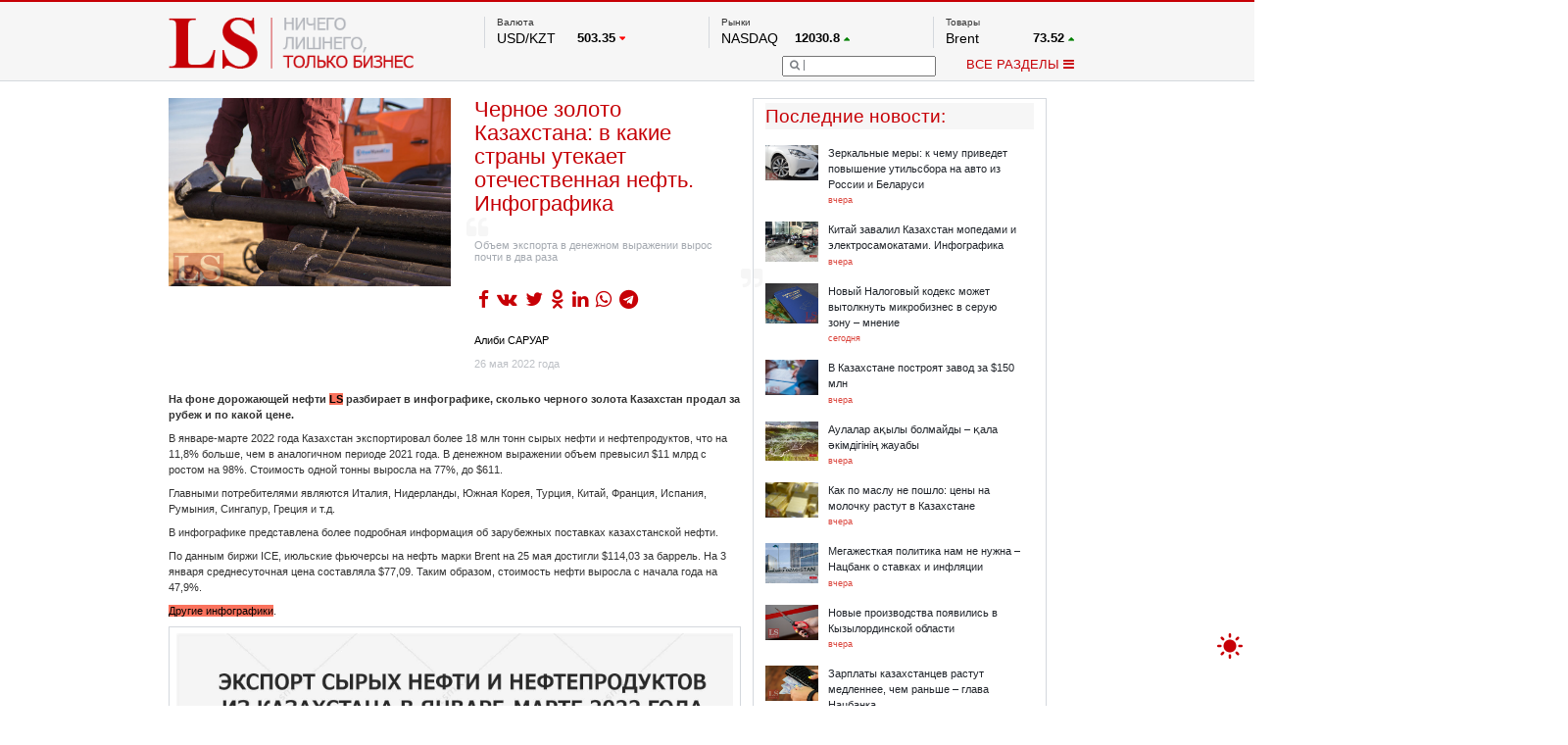

--- FILE ---
content_type: text/html; charset=UTF-8
request_url: https://lsm.kz/eksport-nefti-v-yanvare-marte-2022-goda-infografika
body_size: 12374
content:
<!DOCTYPE html PUBLIC "-//W3C//DTD XHTML 1.0 Transitional//EN""http://www.w3.org/TR/xhtml1/DTD/xhtml1-transitional.dtd">
<html xmlns="http://www.w3.org/1999/xhtml" lang="ru"
      xmlns:og="http://ogp.me/ns#"
      xmlns:fb="http://www.facebook.com/2008/fbml">
<head>

    <meta http-equiv="Content-Type" content="text/html; charset=UTF-8">
    <meta property="og:site_name" content="lsm.kz"/>
    <meta property="og:locale" content="ru_RU"/>
    <meta property="og:title" content="Черное золото Казахстана: в какие страны утекает отечественная нефть. Инфографика | LS"/>
	<meta name="google-site-verification" content="of_FAG0dx6rbJ1zz8ydkyBKnfye9PzJsiqlApM1WDxU" />
    <!-- hypercomments-rm4z6uwY1PIJIfP_ -->
    <meta property="og:url" content="https://lsm.kz/eksport-nefti-v-yanvare-marte-2022-goda-infografika"/>

    <link rel="shortcut icon" type="image/x-icon" href="/favicon.ico"/>
    <link rel="alternate" type="application/rss+xml" title="RSS" href="/rss"/>
    <meta property="og:type" content="article"/><meta property="og:image" content="https://lsm.kz/static/images/neft11.jpg" /><meta property="og:article:published_time" content="26 мая 2022 года"/><meta property="og:article:author" content="Алиби САРУАР"/><meta property="og:article:section" content="Инфографика"/><meta property="og:article:tag" content="Казахстан, нефть, экспорт, инфографика, нефтепродукты"/><meta property="og:description" content="Объем экспорта в денежном выражении вырос почти в два раза"/> <meta name="mediator_author" content="Алиби САРУАР"/> <meta name="description" content="<p>Объем экспорта в денежном выражении вырос почти в два раза</p>"/> <meta name="keywords" content="Казахстан, нефть, экспорт, инфографика, нефтепродукты"/>    <title>Черное золото Казахстана: в какие страны утекает отечественная нефть. Инфографика | LS</title>

        <meta name="robots" content="index,follow">
        <meta name="detectify-verification" content="9574b51f5181f9d3b00190e14b5cebcd"/>
    <meta name="yandex-verification" content="98b38080dc901862" />
        <link rel="stylesheet" href="/static/css/bootstrap.min.css">
    <link rel="stylesheet" type="text/css" href="/static/css/style.css?ver=10012026">
    <!--<link rel="stylesheet" type="text/css" href="/static/css/toastr.css">
    <link rel="stylesheet" type="text/css" href="/static/css/dhtmlxcalendar.css"/>-->
    <!--<link href='http://fonts.googleapis.com/css?family=Open+Sans&subset=cyrillic,latin' rel='stylesheet' type='text/css'>-->
    <style>
        .hc_online_box {
            opacity: 0 !important;
        }
    </style>
    <script type="text/javascript" src="/static/js/jquery.min.js?v=4"></script>
    <script type="text/javascript" src="/static/js/bootstrap.min.js"></script>
    <script type="text/javascript" src="/static/js/main.js?v=12"></script>

    <!--<link type="text/css" href="http://ajax.googleapis.com/ajax/libs/jqueryui/1/themes/redmond/jquery-ui.css" rel="stylesheet" />
        <script type="text/javascript" src="http://ajax.googleapis.com/ajax/libs/jqueryui/1/jquery-ui.min.js"></script>
    <script type="text/javascript" src="/static/js/jquery.youtubepopup.min.js"></script>
    <script src="//cdnjs.cloudflare.com/ajax/libs/toastr.js/latest/js/toastr.js"></script>
    <script src="/static/js/jquery.copyright.min.js"></script>-->


    <!--<script src="//ulogin.ru/js/ulogin.js"></script>
    <script src="/static/js/dhtmlxcalendar.js"></script>-->


    <? //=getExtension($route['layer'])?>
    <!--<script src="/static/js/pushwoosh-chrome.js"></script>
    <link rel="manifest" href="/manifest.json">-->

        <link rel="manifest" href="/manifest.json" />
    <script src="https://cdn.onesignal.com/sdks/OneSignalSDK.js" async=""></script>
    <script>
        var OneSignal = window.OneSignal || [];
        OneSignal.push(function() {
            OneSignal.init({
                appId: "5553770c-137b-47cf-99c9-4f7e5011150f",
            });
        });
    </script>
    </head>
<body>

<div id="scroller" onclick="$('html,body').animate({scrollTop: 0}, 500);" style="">
    <div style=""></div>
</div>

<div class="mainHeader">
    <div class="tree">
        <a href="/">
    <div id="logo" style="/*background-image: url(/313x66/static/img/logo.png);*/ width: 313px; height: 66px; margin-top: 19px;"></div>
</a>
<div id="topRight">
    <div id="topRightUp">
        <div class="topRightUpElem">
    <div class="tickerName" style="min-height: 14px;">
					Валюта			</div>

    		                    <div class="tickerBottom">
                <!--       test         <a href="-->
                <?//= '/' . 'rates' . "/" . $item['type'] . '/' . $item['symbol'] ?><!--" class="graynred">-->
                <a href="#" class="graynred">
                    <div class="tickerId">USD/KZT</div>
                    <div class="tickerQ">
					<span class="tickerQi">
							503.35					</span>
                        <span class="tickerDir"><i
                                    class="fa fa-caret-down tickerDirRed "></i></span>
                    </div>
                </a></div>
            		                    <div class="tickerBottom">
                <!--       test         <a href="-->
                <?//= '/' . 'rates' . "/" . $item['type'] . '/' . $item['symbol'] ?><!--" class="graynred">-->
                <a href="#" class="graynred">
                    <div class="tickerId">RUB/KZT</div>
                    <div class="tickerQ">
					<span class="tickerQi">
							6.62					</span>
                        <span class="tickerDir"><i
                                    class="fa fa-caret-down tickerDirRed "></i></span>
                    </div>
                </a></div>
            		                    <div class="tickerBottom">
                <!--       test         <a href="-->
                <?//= '/' . 'rates' . "/" . $item['type'] . '/' . $item['symbol'] ?><!--" class="graynred">-->
                <a href="#" class="graynred">
                    <div class="tickerId">EUR/KZT</div>
                    <div class="tickerQ">
					<span class="tickerQi">
							590.63					</span>
                        <span class="tickerDir"><i
                                    class="fa fa-caret-down tickerDirRed "></i></span>
                    </div>
                </a></div>
            

            <div class="tickerBottom tickerRef">
            <a href="http://nationalbank.kz" rel="nofollow" target="_blank">По данным нац. банка РК</a>
        </div>
    
	        		
		            		
		            		
		    </div>
        <div class="topRightUpElem">
    <div class="tickerName" style="min-height: 14px;">
					Рынки			</div>

    		                    <div class="tickerBottom">
                <!--       test         <a href="-->
                <?//= '/' . 'rates' . "/" . $item['type'] . '/' . $item['symbol'] ?><!--" class="graynred">-->
                <a href="#" class="graynred">
                    <div class="tickerId">NASDAQ</div>
                    <div class="tickerQ">
					<span class="tickerQi">
							12030.8					</span>
                        <span class="tickerDir"><i
                                    class="fa fa-caret-up tickerDirGreen "></i></span>
                    </div>
                </a></div>
            		                    <div class="tickerBottom">
                <!--       test         <a href="-->
                <?//= '/' . 'rates' . "/" . $item['type'] . '/' . $item['symbol'] ?><!--" class="graynred">-->
                <a href="#" class="graynred">
                    <div class="tickerId">FTSE 100</div>
                    <div class="tickerQ">
					<span class="tickerQi">
							7702.64					</span>
                        <span class="tickerDir"><i
                                    class="fa fa-caret-down tickerDirRed "></i></span>
                    </div>
                </a></div>
            		                    <div class="tickerBottom">
                <!--       test         <a href="-->
                <?//= '/' . 'rates' . "/" . $item['type'] . '/' . $item['symbol'] ?><!--" class="graynred">-->
                <a href="#" class="graynred">
                    <div class="tickerId">DOW Ind</div>
                    <div class="tickerQ">
					<span class="tickerQi">
							33176.2					</span>
                        <span class="tickerDir"><i
                                    class="fa fa-caret-down tickerDirRed "></i></span>
                    </div>
                </a></div>
            		                    <div class="tickerBottom">
                <!--       test         <a href="-->
                <?//= '/' . 'rates' . "/" . $item['type'] . '/' . $item['symbol'] ?><!--" class="graynred">-->
                <a href="#" class="graynred">
                    <div class="tickerId">HKSE</div>
                    <div class="tickerQ">
					<span class="tickerQi">
							19948.7					</span>
                        <span class="tickerDir"><i
                                    class="fa fa-caret-up tickerDirGreen "></i></span>
                    </div>
                </a></div>
            		                    <div class="tickerBottom">
                <!--       test         <a href="-->
                <?//= '/' . 'rates' . "/" . $item['type'] . '/' . $item['symbol'] ?><!--" class="graynred">-->
                <a href="#" class="graynred">
                    <div class="tickerId">S&P 500</div>
                    <div class="tickerQ">
					<span class="tickerQi">
							4079.5					</span>
                        <span class="tickerDir"><i
                                    class="fa fa-caret-down tickerDirRed "></i></span>
                    </div>
                </a></div>
            		                    <div class="tickerBottom">
                <!--       test         <a href="-->
                <?//= '/' . 'rates' . "/" . $item['type'] . '/' . $item['symbol'] ?><!--" class="graynred">-->
                <a href="#" class="graynred">
                    <div class="tickerId">NYSE</div>
                    <div class="tickerQ">
					<span class="tickerQi">
							15155.6					</span>
                        <span class="tickerDir"><i
                                    class="fa fa-caret-down tickerDirRed "></i></span>
                    </div>
                </a></div>
            

    
	        		
		            		
		            		
		            		
		            		
		            		
		    </div>
        
        <div class="topRightUpElem">
    <div class="tickerName" style="min-height: 14px;">
					Товары			</div>

    		                    <div class="tickerBottom">
                <!--       test         <a href="-->
                <?//= '/' . 'rates' . "/" . $item['type'] . '/' . $item['symbol'] ?><!--" class="graynred">-->
                <a href="#" class="graynred">
                    <div class="tickerId">Brent</div>
                    <div class="tickerQ">
					<span class="tickerQi">
							73.52					</span>
                        <span class="tickerDir"><i
                                    class="fa fa-caret-up tickerDirGreen "></i></span>
                    </div>
                </a></div>
            		                    <div class="tickerBottom">
                <!--       test         <a href="-->
                <?//= '/' . 'rates' . "/" . $item['type'] . '/' . $item['symbol'] ?><!--" class="graynred">-->
                <a href="#" class="graynred">
                    <div class="tickerId">Платина</div>
                    <div class="tickerQ">
					<span class="tickerQi">
							1048.5					</span>
                        <span class="tickerDir"><i
                                    class="fa fa-caret-down tickerDirRed "></i></span>
                    </div>
                </a></div>
            		                    <div class="tickerBottom">
                <!--       test         <a href="-->
                <?//= '/' . 'rates' . "/" . $item['type'] . '/' . $item['symbol'] ?><!--" class="graynred">-->
                <a href="#" class="graynred">
                    <div class="tickerId">Газ</div>
                    <div class="tickerQ">
					<span class="tickerQi">
							2.11					</span>
                        <span class="tickerDir"><i
                                    class="fa fa-caret-down tickerDirRed "></i></span>
                    </div>
                </a></div>
            		                    <div class="tickerBottom">
                <!--       test         <a href="-->
                <?//= '/' . 'rates' . "/" . $item['type'] . '/' . $item['symbol'] ?><!--" class="graynred">-->
                <a href="#" class="graynred">
                    <div class="tickerId">Медь</div>
                    <div class="tickerQ">
					<span class="tickerQi">
							3.865					</span>
                        <span class="tickerDir"><i
                                    class="fa fa-caret-up tickerDirGreen "></i></span>
                    </div>
                </a></div>
            		                    <div class="tickerBottom">
                <!--       test         <a href="-->
                <?//= '/' . 'rates' . "/" . $item['type'] . '/' . $item['symbol'] ?><!--" class="graynred">-->
                <a href="#" class="graynred">
                    <div class="tickerId">Серебро</div>
                    <div class="tickerQ">
					<span class="tickerQi">
							26.225					</span>
                        <span class="tickerDir"><i
                                    class="fa fa-caret-up tickerDirGreen "></i></span>
                    </div>
                </a></div>
            		                    <div class="tickerBottom">
                <!--       test         <a href="-->
                <?//= '/' . 'rates' . "/" . $item['type'] . '/' . $item['symbol'] ?><!--" class="graynred">-->
                <a href="#" class="graynred">
                    <div class="tickerId">Золото</div>
                    <div class="tickerQ">
					<span class="tickerQi">
							2055.1					</span>
                        <span class="tickerDir"><i
                                    class="fa fa-caret-up tickerDirGreen "></i></span>
                    </div>
                </a></div>
            

    
	        		
		            		
		            		
		            		
		            		
		            		
		    </div>    </div>
    <div id="topRightDown">
        <div id="topRightDownSearch">
            <form name="searchform" action="/search" method="get">
                <div id="topRightDownSearchPic"
                     onclick="if ($('#topRightDownSearchField').val() == '') $('#topRightDownSearchField').attr('placeholder', 'Что вы ищете?'); else document.searchform.submit();">
                    <i class="fa fa-search"></i></div>
                <input type="text" name="q" id="topRightDownSearchField"
                       value="">
            </form>
        </div>
        <div id="topRightDownMenu" onclick="menuPopup();">ВСЕ РАЗДЕЛЫ <i id="menuPopupC" class="fa fa-bars"></i><i
                    id="menuPopupO" style="display:none;" class="fa fa-chevron-down"></i></div>
    </div>
</div>


<div class="clearfix"></div>

<div id="menuPopup" style="margin-top: -22px!important;">

    <div id="menuPopupMain">
        <div id="menuPopupUpback"></div>
        <div id="menuPopupGrid">
            <div id="menuPopupA" class="menuPopupBlock">
                <div class="menuPopupElem"><a href="/analytics" class="menuPopuplink">Аналитика</a></div>
                <div class="menuPopupElem"><a href="/banks" class="menuPopuplink">Банки+</a></div>
                <!--		<div class="menuPopupElem"><a href="/start-up" class="menuPopuplink">Start up</a></div>-->
                <div class="menuPopupElem"><a href="/exchange" class="menuPopuplink">Биржа</a></div>
                <div class="menuPopupElem"><a href="/property" class="menuPopuplink">Недвижимость</a></div>

                <div class="menuPopupElem"><a href="/appointments" class="menuPopuplink">Назначения</a></div>
<!--                <div class="menuPopupElem"><a href="/blogs-and-opinions" class="menuPopuplink">Блоги</a></div>-->
                <div class="menuPopupElem"><a href="/taxes" class="menuPopuplink">Налоги</a></div>
                <div class="menuPopupElem"><a href="/projects" class="menuPopuplink">Проекты</a></div>
                <!--                <div class="menuPopupElem"><a href="/lstv" class="menuPopuplink">LS TV</a></div>-->
                <!--<div class="menuPopupElem"><a href="/international-news" class="menuPopuplink">Международные новости</a></div>
                <div class="menuPopupElem"><a href="/mainstream" class="menuPopuplink">Mainstream</a></div>
                <div class="menuPopupElem"><a href="/video-ls" class="menuPopuplink">Видео LS</a></div>-->


            </div>

            <div id="menuPopupB" class="menuPopupBlock">
                <div class="menuPopupElem"><a href="/freedom" class="menuPopuplink">Фридом Финанс</a></div>
                <div class="menuPopupElem"><a href="/markets" class="menuPopuplink">Рынки</a></div>
                <div class="menuPopupElem"><a href="/company" class="menuPopuplink">Компании</a></div>

                <!--		<div class="menuPopupElem"><a href="/technology" class="menuPopuplink">Технологии</a></div>-->
                <!--                <div class="menuPopupElem"><a href="/peoples-ipo" class="menuPopuplink">IPO</a></div>-->
                <div class="menuPopupElem"><a href="/auto" class="menuPopuplink">Авто</a></div>

                <!--		<div class="menuPopupElem"><a href="/financial-literacy" class="menuPopuplink">Финансовая грамотность</a></div>-->
                <div class="menuPopupElem"><a href="/infographics" class="menuPopuplink">Инфографика</a></div>
                <div class="menuPopupElem"><a href="/archive" class="menuPopuplink">Архив материалов</a></div>
                <!--                <div class="menuPopupElem"><a href="/samruk-purchases" class="menuPopuplink">Закупки "Самрук-Казына"</a>-->
            </div>


            <!--<div class="menuPopupElem"><a href="/agronomika" class="menuPopuplink">Агрономика</a></div>
            <div class="menuPopupElem"><a href="/funny-money" class="menuPopuplink">Funny Money</a></div>-->

        </div>
    </div>

    <div class="clearfix"></div>
</div>
</div>    </div>
</div>


<div class="mainIndexLayer">
    <div class="tree">
        <div id="mainArticle" class="main_article">
	<div id="mainArticleLeft">
		<div id="mainArticleLeftText" class="mainArticleLeftText" data-id="34248" data-chapter="5372,5368">
			<div id="mainArticleLeftTextTop">
				<div id="mainArticleLeftTextTopLeft">
					<img data-src="https://lsm.kz/360x270/static/images/neft11.jpg" style="max-height:270px; max-width:360px;">
                    				</div>
				<div id="mainArticleLeftTextTopRight">
					<span class="ArticleURL" style="display: none;">/eksport-nefti-v-yanvare-marte-2022-goda-infografika</span>
                    <h1 id="mainArticleLeftTextTopRightHead">Черное золото Казахстана: в какие страны утекает отечественная нефть. Инфографика</h1>
										<div id="mainArticleLeftTextTopRightQuoteTop"><i class="fa fa-quote-left"></i></div>
                        <h2 id="mainArticleLeftTextTopRightQuote"><p>Объем экспорта в денежном выражении вырос почти в два раза</p></h2>
					<div id="mainArticleLeftTextTopRightQuoteBottom"><i class="fa fa-quote-right"></i></div>
										<div id="mainArticleLeftTextTopRightSocial">
                                                <ul class="socialShare">
                            <li><a href="https://www.facebook.com/sharer/sharer.php?u=https%3A%2F%2Flsm.kz%2Feksport-nefti-v-yanvare-marte-2022-goda-infografika&t=%D0%A7%D0%B5%D1%80%D0%BD%D0%BE%D0%B5+%D0%B7%D0%BE%D0%BB%D0%BE%D1%82%D0%BE+%D0%9A%D0%B0%D0%B7%D0%B0%D1%85%D1%81%D1%82%D0%B0%D0%BD%D0%B0%3A+%D0%B2+%D0%BA%D0%B0%D0%BA%D0%B8%D0%B5+%D1%81%D1%82%D1%80%D0%B0%D0%BD%D1%8B+%D1%83%D1%82%D0%B5%D0%BA%D0%B0%D0%B5%D1%82+%D0%BE%D1%82%D0%B5%D1%87%D0%B5%D1%81%D1%82%D0%B2%D0%B5%D0%BD%D0%BD%D0%B0%D1%8F+%D0%BD%D0%B5%D1%84%D1%82%D1%8C.+%D0%98%D0%BD%D1%84%D0%BE%D0%B3%D1%80%D0%B0%D1%84%D0%B8%D0%BA%D0%B0+%7C+LS" target="_blank"><i class="fa fa-facebook" aria-hidden="true"></i>
                            <li><a href="https://vk.com/share.php?url=https%3A%2F%2Flsm.kz%2Feksport-nefti-v-yanvare-marte-2022-goda-infografika" target="_blank"><i class="fa fa-vk" aria-hidden="true"></i>
                            <li><a href="https://twitter.com/intent/tweet?url=https%3A%2F%2Flsm.kz%2Feksport-nefti-v-yanvare-marte-2022-goda-infografika" target="_blank"><i class="fa fa-twitter" aria-hidden="true"></i>
                            <li><a href="https://connect.ok.ru/offer?url=https%3A%2F%2Flsm.kz%2Feksport-nefti-v-yanvare-marte-2022-goda-infografika" target="_blank"><i class="fa fa-odnoklassniki" aria-hidden="true"></i>
                            <li><a href="https://www.linkedin.com/shareArticle?mini=true&url=https%3A%2F%2Flsm.kz%2Feksport-nefti-v-yanvare-marte-2022-goda-infografika&title={title}&summary=&source=" target="_blank"><i class="fa fa-linkedin" aria-hidden="true"></i>
							<li><a href="https://wa.me/?text=https%3A%2F%2Flsm.kz%2Feksport-nefti-v-yanvare-marte-2022-goda-infografika" target="_blank"><i class="fa fa-whatsapp" aria-hidden="true"></i>
                            <li><a href="https://t.me/share/url?url=https%3A%2F%2Flsm.kz%2Feksport-nefti-v-yanvare-marte-2022-goda-infografika&text=%D0%A7%D0%B5%D1%80%D0%BD%D0%BE%D0%B5+%D0%B7%D0%BE%D0%BB%D0%BE%D1%82%D0%BE+%D0%9A%D0%B0%D0%B7%D0%B0%D1%85%D1%81%D1%82%D0%B0%D0%BD%D0%B0%3A+%D0%B2+%D0%BA%D0%B0%D0%BA%D0%B8%D0%B5+%D1%81%D1%82%D1%80%D0%B0%D0%BD%D1%8B+%D1%83%D1%82%D0%B5%D0%BA%D0%B0%D0%B5%D1%82+%D0%BE%D1%82%D0%B5%D1%87%D0%B5%D1%81%D1%82%D0%B2%D0%B5%D0%BD%D0%BD%D0%B0%D1%8F+%D0%BD%D0%B5%D1%84%D1%82%D1%8C.+%D0%98%D0%BD%D1%84%D0%BE%D0%B3%D1%80%D0%B0%D1%84%D0%B8%D0%BA%D0%B0+%7C+LS" target="_blank"><i class="fa fa-telegram" aria-hidden="true"></i></a></li>
                        </ul>

					</div>
										<div id="mainArticleLeftTextTopRightAuthor"><a href="/author/6472" title="Открыть все статьи этого автора" class="blacknred" style="text-decoration:underline;" target="_blank">Алиби САРУАР</a></div>					<div id="mainArticleLeftTextTopRightStat">
						<div id="mainArticleLeftTextTopRightStatDate">26 мая 2022 года</div>
											</div>
				</div>
			</div><div class="clearfix"></div>
            <article id="mainArticleLeftTextFulltext" class="js-mediator-article">
<!--                noselect-->
				                <p><strong>На фоне дорожающей нефти&nbsp;<a href="../" rel="noopener noreferrer" target="_blank">LS</a> разбирает в инфографике, сколько черного золота Казахстан продал за рубеж и по какой цене.</strong></p><p>В январе-марте 2022 года Казахстан экспортировал более 18 млн тонн сырых нефти и нефтепродуктов, что на 11,8% больше, чем в аналогичном периоде 2021 года. В денежном выражении объем превысил $11 млрд с ростом на 98%. Стоимость одной тонны выросла на 77%, до $611.</p><p>Главными потребителями являются Италия, Нидерланды, Южная Корея, Турция, Китай, Франция, Испания, Румыния, Сингапур, Греция и т.д.</p><p>В инфографике представлена более подробная информация об зарубежных поставках казахстанской нефти.</p><p>По данным биржи ICE, июльские фьючерсы на нефть марки Brent на 25 мая достигли $114,03 за баррель. На 3 января среднесуточная цена составляла $77,09. Таким образом, стоимость нефти выросла с начала года на 47,9%.</p><p><a href="../infographics" rel="noopener noreferrer" target="_blank">Другие инфографики</a>.</p><p><img src="../static/images/de46b0f9-export_neft_2022_infografika_lsm.jpg" alt="Источник: бюро нацстатистики и КГД" width="770" height="1346" /></p><div class="read_more"><h2>Читайте также</h2><ul><li><a href="../v-kazahstane-provedut-geologorazvedku-na-ploshadi-2-tys-km" rel="noopener noreferrer" target="_blank">В Казахстане займутся поиском новой нефти</a></li><li><a href="../akchulakov-dopustil-stoimost-nefti-po-200-za-barrel" rel="noopener noreferrer" target="_blank">Акчулаков допустил вероятность стоимости нефти по $200 за баррель</a></li><li><a href="../vengriya-narastila-ob-emy-pokupki-nefti-iz-kazahstana" rel="noopener noreferrer" target="_blank">Венгрия стала покупать больше нефти у Казахстана</a></li></ul></div>                            </article>

            <ul class="news_tags"><li><a href="/search?tag=%D0%9A%D0%B0%D0%B7%D0%B0%D1%85%D1%81%D1%82%D0%B0%D0%BD">Казахстан</a></li><li><a href="/search?tag=%D0%BD%D0%B5%D1%84%D1%82%D1%8C">нефть</a></li><li><a href="/search?tag=%D1%8D%D0%BA%D1%81%D0%BF%D0%BE%D1%80%D1%82">экспорт</a></li><li><a href="/search?tag=%D0%B8%D0%BD%D1%84%D0%BE%D0%B3%D1%80%D0%B0%D1%84%D0%B8%D0%BA%D0%B0">инфографика</a></li><li><a href="/search?tag=%D0%BD%D0%B5%D1%84%D1%82%D0%B5%D0%BF%D1%80%D0%BE%D0%B4%D1%83%D0%BA%D1%82%D1%8B">нефтепродукты</a></li></ul>
			
            <div class="clearfix"></div>

            
<!--            <div class="clearfix"></div>-->


            <a id="socialTelegram" class="col-md-12 alert alert-warning input-group" target="_blank" href="https://t.me/LSnews">
                <div class="center">
                    <span><i class="col-md-1 fa fa-2x fa-telegram" style="color: #0088cc" aria-hidden="true"></i></span>
                    <div style="padding: 4px" class="col-md-11">Следите за нашим Telegram - каналом, чтобы не пропустить
                        самое актуальное
                    </div>

                </div>
            </a>

                        <a id="socialTelegram" class="col-md-12 alert alert-warning input-group" target="_blank" href="https://www.facebook.com/LSAnalytics/posts/pfbid02m42j9DUQxXR1TvsfMphGQCnKiAfKEjce7eq3Ncm9ZmqnaLU35oBp7LPYrC7kGEunl">
                <div class="center">
                    <span><i class="col-md-1 fa fa-2x fa-facebook" style="color: #0088cc" aria-hidden="true"></i></span>
                    <div style="padding: 4px" class="col-md-11"><b>Комментарии отключены!</b><br> Вы можете оставить комментарий и
                        увидеть мнения наших читателей на странице в facebook.
                    </div>

                </div>
            </a>
            
			
            		</div>


        <div class="atricles_list_container"></div>
	</div>

	<div id="mainArticleRight" class="article_right">
			<div>
            <div id="mainArticleRightRelated">
                <script>
                    (function($){
                        $(window).load(function(){
                            $("#mainBlock1LeftContainer").mCustomScrollbar();
                        });
                    })(jQuery);
                </script>
                <div id="mainBlock1LeftHead">Последние новости<!--Новости по теме-->:</div>
                <div id="mainBlock1LeftContainer">
                                    <a href="/zerkal-nye-mery-k-chemu-privedet-povyshenie-stavok-util-sbora"><div style="width:330px; margin-top:0px;" class="mainBlock1LeftContainerElem">
                        <div class="latestNewsPic"><img data-src="https://lsm.kz/68x-/static/images/2015/03/DSC_6208.jpg" style="max-width:68px; max-height:60px;"></div>
                        <div class="latestNewsRight">
                            <div class="latestNewsRightHead">Зеркальные меры: к чему приведет повышение утильсбора на авто из России и Беларуси</div>
                            <div class="latestNewsRightDate">вчера</div>
                        </div>
                    </div></a>
                                    <a href="/kitaj-zavalil-kazahstan-mopedami-i-elektrosamokatami-infografika"><div style="width:330px;" class="mainBlock1LeftContainerElem">
                        <div class="latestNewsPic"><img data-src="https://lsm.kz/68x-/static/images/fb0aebf5-mopedy_Kitai_wm.jpg" style="max-width:68px; max-height:60px;"></div>
                        <div class="latestNewsRight">
                            <div class="latestNewsRightHead">Китай завалил Казахстан мопедами и электросамокатами. Инфографика</div>
                            <div class="latestNewsRightDate">вчера</div>
                        </div>
                    </div></a>
                                    <a href="/kakih-izmenenij-zhdet-biznes-v-nalogovom-kodekse"><div style="width:330px;" class="mainBlock1LeftContainerElem">
                        <div class="latestNewsPic"><img data-src="https://lsm.kz/68x-/static/images/0d1f6a42-nalogi%20kollazh.jpg" style="max-width:68px; max-height:60px;"></div>
                        <div class="latestNewsRight">
                            <div class="latestNewsRightHead">Новый Налоговый кодекс может вытолкнуть микробизнес в серую зону – мнение</div>
                            <div class="latestNewsRightDate">сегодня</div>
                        </div>
                    </div></a>
                                    <a href="/v-kazahstane-postroyat-zavod-za-150-mln"><div style="width:330px;" class="mainBlock1LeftContainerElem">
                        <div class="latestNewsPic"><img data-src="https://lsm.kz/68x-/static/images/ffc3b106-podpis005.jpg" style="max-width:68px; max-height:60px;"></div>
                        <div class="latestNewsRight">
                            <div class="latestNewsRightHead">В Казахстане построят завод за $150 млн</div>
                            <div class="latestNewsRightDate">вчера</div>
                        </div>
                    </div></a>
                                    <a href="/aulalar-a-yly-bolmajdy---ala--k-md-g-n--zhauaby"><div style="width:330px;" class="mainBlock1LeftContainerElem">
                        <div class="latestNewsPic"><img data-src="https://lsm.kz/68x-/static/images/71271154-Almaty_wm.jpg" style="max-width:68px; max-height:60px;"></div>
                        <div class="latestNewsRight">
                            <div class="latestNewsRightHead">Аулалар ақылы болмайды – қала әкімдігінің жауабы</div>
                            <div class="latestNewsRightDate">вчера</div>
                        </div>
                    </div></a>
                                    <a href="/ceny-na-molochnuyu-produkciyu-v-dekabre-2025"><div style="width:330px;" class="mainBlock1LeftContainerElem">
                        <div class="latestNewsPic"><img data-src="https://lsm.kz/68x-/static/images/e0fa3d19-maslo02.jpg" style="max-width:68px; max-height:60px;"></div>
                        <div class="latestNewsRight">
                            <div class="latestNewsRightHead">Как по маслу не пошло: цены на молочку растут в Казахстане</div>
                            <div class="latestNewsRightDate">вчера</div>
                        </div>
                    </div></a>
                                    <a href="/zhestkaya-politika-sulejmenov-o-bazovoj-stavke"><div style="width:330px;" class="mainBlock1LeftContainerElem">
                        <div class="latestNewsPic"><img data-src="https://lsm.kz/68x-/static/images/532a343b-Nac%20bank_2_wm.jpg " style="max-width:68px; max-height:60px;"></div>
                        <div class="latestNewsRight">
                            <div class="latestNewsRightHead">Мегажесткая политика нам не нужна – Нацбанк о ставках и инфляции</div>
                            <div class="latestNewsRightDate">вчера</div>
                        </div>
                    </div></a>
                                    <a href="/v-kyzylordinskoj-oblasti-zarabotali-novye-proizvodstva"><div style="width:330px;" class="mainBlock1LeftContainerElem">
                        <div class="latestNewsPic"><img data-src="https://lsm.kz/68x-/static/images/3b6bb9ed-zavod%20otkrytie%20lenta.jpg" style="max-width:68px; max-height:60px;"></div>
                        <div class="latestNewsRight">
                            <div class="latestNewsRightHead">Новые производства появились в Кызылординской области</div>
                            <div class="latestNewsRightDate">вчера</div>
                        </div>
                    </div></a>
                                    <a href="/zarplaty-kazahstancev-rastut-medlennee-chem-ran-she--glava-nacbanka"><div style="width:330px;" class="mainBlock1LeftContainerElem">
                        <div class="latestNewsPic"><img data-src="https://lsm.kz/68x-/static/images/fa407e06-koshelek%20dengi%20zarplata%20rashody%202.jpg" style="max-width:68px; max-height:60px;"></div>
                        <div class="latestNewsRight">
                            <div class="latestNewsRightHead">Зарплаты казахстанцев растут медленнее, чем раньше – глава Нацбанка</div>
                            <div class="latestNewsRightDate">вчера</div>
                        </div>
                    </div></a>
                                    <a href="/nacbank-ostavil-bazovuyu-stavku-na-urovne-18"><div style="width:330px;" class="mainBlock1LeftContainerElem">
                        <div class="latestNewsPic"><img data-src="https://lsm.kz/68x-/static/images/c45182f8-bazovaya%20stavka,%20tenge.jpg" style="max-width:68px; max-height:60px;"></div>
                        <div class="latestNewsRight">
                            <div class="latestNewsRightHead">Нацбанк cохранил базовую ставку на уровне 18%</div>
                            <div class="latestNewsRightDate">вчера</div>
                        </div>
                    </div></a>
                                </div>
            </div>
            <div id="mainArticleRightRelatedReadmore" class="readMoreLine">
                <a href="/latest"><div id="mainArticleRightRelatedReadmoreA" class="readMoreElem">ЧИТАТЬ ВСЁ</div></a>
            </div>
        </div>
				<div id="mainArticleRightAd"><a href="/away?l=111" target="_blank"><img class="protectionOverlay" src="/static/images/8a257004-Telegram_.jpg" /></a></div>

		            <div class="popular_news">
                <div class="mainBlockHead">Популярные новости</div>
	            <!--
	            	            -->
                <ul>
					                        <li>
                            <a href="/kazahstan-snova-lidiruet-v-sng-po-cenam-na-svyaz-i-internet">
                                <div class="news_date">19 января 2026 года</div>
                                <div class="news_header">Связь в Казахстане оказалась одной из самых дорогих в СНГ. Инфографика</div>
                            </a>
                        </li>
					                        <li>
                            <a href="/chto-amereke-nuzhno-ot-kazahstana-infografika">
                                <div class="news_date">22 января 2026 года</div>
                                <div class="news_header">Что Америке нужно от Казахстана. Инфографика</div>
                            </a>
                        </li>
					                        <li>
                            <a href="/kazahstan-vyzhimaet-maksimum-iz-masla-postavki-v-kitaj-i-yaponiyu-vyrosli-infografika">
                                <div class="news_date">21 января 2026 года</div>
                                <div class="news_header">Казахстан выжимает максимум из масла: поставки в Китай и Японию выросли. Инфографика</div>
                            </a>
                        </li>
					                </ul>
            </div>
			</div>
</div>

<div class="clearfix"></div>





<!--<script type="text/javascript" data-key="9CC1-9426-66AA-D6E8-1ZKnId">
  var __nc_widgets = __nc_widgets || [];
  var __nc_j = __nc_j || null;

  __nc_widgets.push(['9CC1-9426-66AA-D6E8-1ZKnId', 'lsm.kz', 'recommendation', 1, 1, 0, 'kz']);

  (function() {
	var __nc = document.createElement('script'); __nc.type = 'text/javascript'; __nc.async = true; __nc.id = 'Nextclick_Manager';
	__nc.src = 'http://nextclick.com.kz/widget/widget.recommendation.1.js';
	var s = document.getElementsByTagName('script')[0]; s.parentNode.insertBefore(__nc, s);
  })();
</script>-->

<div id="adMainBottom"></div>
<div id="spacerBeforeBottom"></div>
    <div class="modal fade" id="imagemodal" tabindex="-1" role="dialog" aria-labelledby="myModalLabel" aria-hidden="true">
  <div class="modal-dialog" style="width: 90%; z-index: 10; text-align: center; vertical-align: middle">
    <div class="modal-content" style="display: inline-block">
      <div class="modal-body">
      	<button type="button" class="close" data-dismiss="modal"><span aria-hidden="true">&times;</span><span class="sr-only">Close</span></button>
        <img src="" class="imagepreview" style="max-width: 100%;" >
      </div>
    </div>
  </div>

    
	<script>
        $('img[alt]').each(function (index) {
            tmp_class = 'imagesign';
            if($(this).css('float')=='right') {
                tmp_class += ' imagesign_right';
            }
            if($(this).css('float')=='left') {
                tmp_class += ' imagesign_left';
            }
            if($(this).attr('width')){
                width = 'style="width:' + (parseInt($(this).attr('width')) + 16) + 'px;"';
            }
            $(this).wrap('<div ><figure class="' + tmp_class + '" '+width+'></figure></div>');
            $(this).after('<figcaption>'+ $(this).attr('alt') + '</figcaption>');
        })
	</script>

    <script type="text/javascript">
        $(document).ready(function () {
            qViewsUpdate(34248);
        })
    </script>

<!--<i style="font-size:2rem; color:#ae2320;" class="fa fa-youtube-play" aria-hidden="true" onclick="$('#youtubeLink').YouTubePopup({ youtubeId: 'Q8eCX7WzBN4'}).click();"></i>
-->

<!--
-->

    </div>
</div>


<div class="mainFooter">
    <div class="tree">
        <footer id="footer">

    <div id="footer1">
        <div id="footer1A" class="footerBlock">
            <div class="footer1elem"><a href="/about" class="footer1link">О компании</a></div>
            <div class="footer1elem"><a href="/contacts" class="footer1link">Контакты</a></div>
            <div class="footer1elem"><a href="/ads" class="footer1link">Реклама</a></div>
            <div class="footer1elem"><a href="/rss" target="_blank" class="footer1link">RSS лента</a></div>
        </div>
        <div id="footer1B" class="footerBlock">
            <div class="footer1elem"><a href="/auto" class="footer1link">Авто</a></div>
                        <div class="footer1elem"><a href="/banks" class="footer1link">Банки+</a></div>
            <div class="footer1elem"><a href="/exchange" class="footer1link">Биржа</a></div>
            <!--            <div class="footer1elem"><a href="/blogs-and-opinions" class="footer1link">Блоги</a></div>-->
            <div class="footer1elem"><a href="/projects" class="footer1link">Проекты</a></div>
        </div>
        <div id="footer1C" class="footerBlock">
	                    <div class="footer1elem"><a href="/property" class="footer1link">Недвижимость</a></div>
            <div class="footer1elem"><a href="/markets" class="footer1link">Рынки</a></div>
            <div class="footer1elem"><a href="/company" class="footer1link">Компании</a></div>
	                    <div class="footer1elem"><a href="/infographics" class="footer1link">Инфографика</a></div>

            <!--		<div class="footer1elem"><a href="/technology" class="footer1link">Технологии</a></div>-->
            <!--		<div class="footer1elem"><a href="/start-up" class="footer1link">Start up</a></div>-->

        </div>
        <div id="footer1D" class="footerBlock" style="text-align:center;">
            <div class="footer1elem2">МЫ В СОЦСЕТЯХ</div>
            <a class="btn btn-primary social-login-btn social-facebook" href="https://www.facebook.com/LSAnalytics"><i
                        class="fa fa-facebook"></i></a>
            <a class="btn btn-primary social-login-btn social-twitter" href="https://twitter.com/LS_aqparat"><i
                        class="fa fa-twitter"></i></a>
            <a class="btn btn-primary social-login-btn social-instagram" href="https://www.instagram.com/lsm.kz"><i
                        class="fa fa-instagram"></i></a>
            <a class="btn btn-primary social-login-btn social-telegram" href="https://t.me/LSnews"><i
                        class="fa fa-telegram"></i></a>
        </div>
    </div>
    <div class="clearfix"></div>


</footer>
    </div>
</div>

<div class="mainFooter2">
    <div class="tree">
        <div id="footerDown">
<div id="footerDownSl">Подпишись прямо сейчас</div>
<div id="footerDownSeparator"></div>
<div id="footerDownText">Подписка на самые интересные новости из мира бизнеса</div>
    <div id="footerDownForm"><input type="text" id="subscriptionfield" placeholder="Ваш e-mail...">
        <div id="subscriptionok" onclick="subscribe();">Подписаться</div>
    </div>
<div id="footerDownNotice">© Все права защищены - LS — ИНФОРМАЦИОННОЕ АГЕНТСТВО&nbsp;&nbsp;&nbsp;&nbsp;<a href="/terms" class="footer1link2">Условия использования материалов</a></div>
<div id="footerDownNotice2">Наше издание предоставляет возможность всем участникам рынка высказать свое мнение по процессам, происходящим, как в экономике, так и на финансовом рынке.</div>
</div>    </div>
</div>

<!-- Modal -->
<div class="modal fade" id="myModal" tabindex="-1" role="dialog" aria-labelledby="myModalLabel" aria-hidden="true">
    <div class="modal-dialog">
        <div class="modal-content">
            <div class="modal-header">
                <button type="button" class="close" data-dismiss="modal"><span aria-hidden="true">×</span><span
                            class="sr-only">Close</span></button>
                <h4 class="modal-title" id="myModalLabel"><i class="fa fa-share-alt"></i> Поделиться</h4>
            </div>
            <div class="modal-body">
                <p><!-- Gzz -->
                   
                <div data-mobile-view="true" data-share-size="30" data-like-text-enable="false"
                     data-background-alpha="0.0" data-pid="1381673" data-mode="share" data-background-color="#ffffff"
                     data-share-shape="round-rectangle" data-share-counter-size="12" data-icon-color="#ffffff"
                     data-mobile-sn-ids="fb.vk.tw.wh.ok.gp." data-text-color="#ffffff" data-buttons-color="#FFFFFF"
                     data-counter-background-color="#ffffff" data-share-counter-type="separate"
                     data-orientation="horizontal" data-following-enable="false" data-sn-ids="fb.vk.tw.ok.gp.mr.ln"
                     data-preview-mobile="false" data-selection-enable="false" data-exclude-show-more="true"
                     data-share-style="10" data-counter-background-alpha="1.0" data-top-button="false"
                     class="uptolike-buttons"></div>


                <!--                <a title="Facebook" rel="nofollow" href="https://www.facebook.com/LSAnalytics"><span class="fa-stack fa-lg"><i class="fa fa-square-o fa-stack-2x"></i><i class="fa fa-facebook fa-stack-1x"></i></span></a>-->
                <!--                    <a title="Twitter" rel="nofollow" href="https://twitter.com/LS_aqparat"><span class="fa-stack fa-lg"><i class="fa fa-square-o fa-stack-2x"></i><i class="fa fa-twitter fa-stack-1x"></i></span></a>-->
                <!--                    <a title="Google+" rel="nofollow" href="https://plus.google.com/u/0/+LsmKz"><span class="fa-stack fa-lg"><i class="fa fa-square-o fa-stack-2x"></i><i class="fa fa-google-plus fa-stack-1x"></i></span></a>-->
                <!--                    <a title="Instagram" rel="nofollow" href="https://www.instagram.com/lsm.kz/"><span class="fa-stack fa-lg"><i class="fa fa-square-o fa-stack-2x"></i><i class="fa fa-instagram fa-stack-1x"></i></span></a>-->
                <!--                    <a title="Linkedin" rel="nofollow" href=""><span class="fa-stack fa-lg"><i class="fa fa-square-o fa-stack-2x"></i><i class="fa fa-linkedin fa-stack-1x"></i></span></a>-->
                <!--                    <a title="Telegram" rel="nofollow" href="https://t.me/LSnews"><span class="fa-stack fa-lg"><i class="fa fa-square-o fa-stack-2x"></i><i class="fa fa-telegram fa-stack-1x"></i></span></a>-->

                <h2><i class="fa fa-envelope"></i> Подписка на новости</h2>

                <p>Подпишитесь на наши новости и вы будете всегда в курсе последних событий из мира бизнеса!</p>

                <form onsubmit="subscribe('modalform')" method="post">
                    <input type="hidden" class="form-control" name="chapter" value="subscribe">
                    <div class="input-group">
                        <span class="input-group-addon"><i class="fa fa-envelope"></i></span>
                        <input id="email" type="email" name="email" class="form-control" placeholder="your@email.com">
                    </div>
                    <br/>
                    <button type="submit" value="sub" name="sub" class="btn btn-primary"><i class="fa fa-share"></i>
                        Подписаться сейчас!
                    </button>
                </form>
            </div>
            <div class="modal-footer">
                <button type="button" class="btn btn-default" data-dismiss="modal">Закрыть</button>
            </div>
        </div>
    </div>
</div>
<script>
    $(document).ready(function () {
        $('head').append('<link rel="stylesheet" href="/static/css/jquery.lazyloadxt.spinner.css?v1">');
        $('head').append('<link rel="stylesheet" href="/static/css/font-awesome.min.css?01022016">');
        $('head').append('<link rel="stylesheet" href="/static/css/jquery.mCustomScrollbar.min.css">');
    })
</script>

<script type="text/javascript" src="/static/js/jquery.lazyloadxt.min.js"></script>
<script type="text/javascript" src="/static/js/jquery.lazyloadxt.autoload.min.js"></script>
<script type="text/javascript" src="/static/js/bodymovin.js"></script>

<script type="text/javascript">
    $(window).trigger('scroll');
    $('#mCSB_1_container').trigger('scroll');
    $.lazyLoadXT.scrollContainer = '.mCSB_1_container';
    //    $.lazyLoadXT.

</script>

<script src="/static/js/jquery.mCustomScrollbar.concat.min.js"></script>

<script type="text/javascript">
    function addLink() {
        var body_element = document.getElementsByTagName('body')[0];
        var selection;
        selection = window.getSelection();
        var pagelink = "<br /><br /> Источник: <a href='" + document.location.href + "'>" + document.location.href + "</a><br />&copy; LS<br />Все права защищены.<br />При использовании материалов LS в любых целях, кроме личных, гиперссылка на web-site LSM.kz обязательна";
        var copytext = getSelectionHtml() + pagelink;
        var newdiv = document.createElement('div');
        newdiv.style.position = 'absolute';
        newdiv.style.left = '-99999px';
        body_element.appendChild(newdiv);
        newdiv.innerHTML = copytext;
        selection.selectAllChildren(newdiv);
        window.setTimeout(function () {
            body_element.removeChild(newdiv);
        }, 0);
    }
    function getSelectionHtml() {
        var html = "";
        if (typeof window.getSelection != "undefined") {
            var sel = window.getSelection();
            if (sel.rangeCount) {
                var container = document.createElement("div");
                for (var i = 0, len = sel.rangeCount; i < len; ++i) {
                    container.appendChild(sel.getRangeAt(i).cloneContents());
                }
                html = container.innerHTML;
            }
        } else if (typeof document.selection != "undefined") {
            if (document.selection.type == "Text") {
                html = document.selection.createRange().htmlText;
            }
        }
        return html;
    }
    document.oncopy = addLink;
</script>
<!--    <script type="text/javascript">-->
<!--        $(function () {-->
<!--            var pixelSource = '/static/img/Transparent.gif';-->
<!--            var useOnAllImages = true;-->
<!--            var preload = new Image();-->
<!--            preload.src = pixelSource;-->
<!--            $('img').on('mouseenter touchstart', function (e) {-->
<!--                var img = $(this);-->
<!--                if (img.hasClass('protectionOverlay')) return;-->
<!--                if (!useOnAllImages && !img.hasClass('protectMe')) return;-->
<!--                var pos = img.offset();-->
<!--                var overlay = $('<img class="protectionOverlay" src="' + pixelSource + '" width="' + img.width() + '" height="' + img.height() + '" />').css({-->
<!--                    position: 'absolute',-->
<!--                    zIndex: 9999999,-->
<!--                    left: pos.left,-->
<!--                    top: pos.top-->
<!--                }).appendTo('body').bind('mouseleave', function () {-->
<!--                    setTimeout(function () {-->
<!--                        overlay.remove();-->
<!--                    }, 0, $(this));-->
<!--                });-->
<!--                if ('ontouchstart' in window) $(document).one('touchend', function () {-->
<!--                    setTimeout(function () {-->
<!--                        overlay.remove();-->
<!--                    }, 0, overlay);-->
<!--                });-->
<!--            });-->
<!--        });-->
<!--    </script>-->




<!-- Yandex.Metrika informer --><!--
<a href="https://metrika.yandex.ru/stat/?id=6765910&amp;from=informer"
target="_blank" rel="nofollow"><img src="//bs.yandex.ru/informer/6765910/3_0_E92123FF_C90103FF_1_pageviews"
style="width:88px; height:31px; border:0;" alt="Яндекс.Метрика" title="Яндекс.Метрика: данные за сегодня (просмотры, визиты и уникальные посетители)" /></a>
<!-- /Yandex.Metrika informer -->
<!--Логин в Метрике-->
<!-- Yandex.Metrika counter -->
<script type="text/javascript">
    (function (d, w, c) {
        (w[c] = w[c] || []).push(function () {
            try {
                w.yaCounter6765910 = new Ya.Metrika({
                    id: 6765910,
                    webvisor: true,
                    clickmap: true,
                    trackLinks: true,
                    accurateTrackBounce: true
                });
            } catch (e) {
            }
        });

        var n = d.getElementsByTagName("script")[0],
            s = d.createElement("script"),
            f = function () {
                n.parentNode.insertBefore(s, n);
            };
        s.type = "text/javascript";
        s.async = true;
        s.src = (d.location.protocol == "https:" ? "https:" : "http:") + "//mc.yandex.ru/metrika/watch.js";

        if (w.opera == "[object Opera]") {
            d.addEventListener("DOMContentLoaded", f, false);
        } else {
            f();
        }
    })(document, window, "yandex_metrika_callbacks");
</script>
<noscript>
    <div><img src="//mc.yandex.ru/watch/6765910" style="position:absolute; left:-9999px;" alt=""/></div>
</noscript>
<!-- /Yandex.Metrika counter -->

<!-- Google tag (gtag.js) -->
<script async src="https://www.googletagmanager.com/gtag/js?id=G-634ZRM46VJ"></script>
<script>
  window.dataLayer = window.dataLayer || [];
  function gtag(){dataLayer.push(arguments);}
  gtag('js', new Date());

  gtag('config', 'G-634ZRM46VJ');
</script>

<script>
    (function (i, s, o, g, r, a, m) {
        i['GoogleAnalyticsObject'] = r;
        i[r] = i[r] || function () {
                (i[r].q = i[r].q || []).push(arguments)
            }, i[r].l = 1 * new Date();
        a = s.createElement(o),
            m = s.getElementsByTagName(o)[0];
        a.async = 1;
        a.src = g;
        m.parentNode.insertBefore(a, m)
    })(window, document, 'script', '//www.google-analytics.com/analytics.js', 'ga');

    ga('create', 'UA-19332232-1', 'auto');
    ga('send', 'pageview');

</script>

<!-- Global site tag (gtag.js) - Google Analytics -->
<script async src="https://www.googletagmanager.com/gtag/js?id=UA-179500926-1"></script>
<script>
  window.dataLayer = window.dataLayer || [];
  function gtag(){dataLayer.push(arguments);}
  gtag('js', new Date());

  gtag('config', 'UA-179500926-1');
</script>

<button id="themeToggleButton">
	<svg version="1.1" id="moon" xmlns="http://www.w3.org/2000/svg" xmlns:xlink="http://www.w3.org/1999/xlink" x="0px" y="0px" viewBox="0 0 480 480" xml:space="preserve">
		<path d="M459.782,347.328c-4.288-5.28-11.488-7.232-17.824-4.96c-17.76,6.368-37.024,9.632-57.312,9.632 c-97.056,0-176-78.976-176-176c0-58.4,28.832-112.768,77.12-145.472c5.472-3.712,8.096-10.4,6.624-16.832 S285.638,2.4,279.078,1.44C271.59,0.352,264.134,0,256.646,0c-132.352,0-240,107.648-240,240s107.648,240,240,240 c84,0,160.416-42.688,204.352-114.176C464.55,360.032,464.038,352.64,459.782,347.328z"/>
	</svg>
	<svg version="1.1" id="sun" xmlns="http://www.w3.org/2000/svg" xmlns:xlink="http://www.w3.org/1999/xlink" x="0px" y="0px" width="45.16px" height="45.16px" viewBox="0 0 45.16 45.16" xml:space="preserve">
		<path d="M22.58,11.269c-6.237,0-11.311,5.075-11.311,11.312s5.074,11.312,11.311,11.312c6.236,0,11.311-5.074,11.311-11.312 S28.816,11.269,22.58,11.269z"/>
		<path d="M22.58,7.944c-1.219,0-2.207-0.988-2.207-2.206V2.207C20.373,0.988,21.361,0,22.58,0c1.219,0,2.207,0.988,2.207,2.207 v3.531C24.787,6.956,23.798,7.944,22.58,7.944z"/>
		<path d="M22.58,37.215c-1.219,0-2.207,0.988-2.207,2.207v3.53c0,1.22,0.988,2.208,2.207,2.208c1.219,0,2.207-0.988,2.207-2.208 v-3.53C24.787,38.203,23.798,37.215,22.58,37.215z"/>
		<path d="M32.928,12.231c-0.861-0.862-0.861-2.259,0-3.121l2.497-2.497c0.861-0.861,2.259-0.861,3.121,0 c0.862,0.862,0.862,2.26,0,3.121l-2.497,2.497C35.188,13.093,33.791,13.093,32.928,12.231z"/>
		<path d="M12.231,32.93c-0.862-0.863-2.259-0.863-3.121,0l-2.497,2.496c-0.861,0.861-0.862,2.26,0,3.121 c0.862,0.861,2.26,0.861,3.121,0l2.497-2.498C13.093,35.188,13.093,33.79,12.231,32.93z"/>
		<path d="M37.215,22.58c0-1.219,0.988-2.207,2.207-2.207h3.531c1.219,0,2.207,0.988,2.207,2.207c0,1.219-0.988,2.206-2.207,2.206 h-3.531C38.203,24.786,37.215,23.799,37.215,22.58z"/>
		<path d="M7.944,22.58c0-1.219-0.988-2.207-2.207-2.207h-3.53C0.988,20.373,0,21.361,0,22.58c0,1.219,0.988,2.206,2.207,2.206 h3.531C6.956,24.786,7.944,23.799,7.944,22.58z"/>
		<path d="M32.928,32.93c0.862-0.861,2.26-0.861,3.121,0l2.497,2.497c0.862,0.86,0.862,2.259,0,3.12s-2.259,0.861-3.121,0 l-2.497-2.497C32.066,35.188,32.066,33.791,32.928,32.93z"/>
		<path d="M12.231,12.231c0.862-0.862,0.862-2.259,0-3.121L9.734,6.614c-0.862-0.862-2.259-0.862-3.121,0 c-0.862,0.861-0.862,2.259,0,3.12l2.497,2.497C9.972,13.094,11.369,13.094,12.231,12.231z"/>
	</svg>
</button>
<script>
document.addEventListener('DOMContentLoaded', function() {
    function toggleTheme() {
		const themeToggleButton = document.getElementById('themeToggleButton');
		const dayIcon = themeToggleButton.querySelector('#sun');
		const nightIcon = themeToggleButton.querySelector('#moon');

		if (localStorage.getItem('selectedTheme') === 'night') {
			const darkStylesheet = document.createElement('link');
			darkStylesheet.setAttribute('rel', 'stylesheet');
			darkStylesheet.setAttribute('type', 'text/css');
			darkStylesheet.setAttribute('href', '/static/css/dark.css');
			darkStylesheet.setAttribute('id', 'nightThemeStylesheet');

			document.head.append(darkStylesheet);

			dayIcon.style.display = 'none';
			nightIcon.style.display = 'block';
		} else {
			const nightStylesheet = document.getElementById('nightThemeStylesheet');
			if (nightStylesheet) {
				nightStylesheet.remove();
			}

			dayIcon.style.display = 'block';
			nightIcon.style.display = 'none';
		}
    }

    const themeToggleButton = document.getElementById('themeToggleButton');
    themeToggleButton.addEventListener('click', function() {
		const selectedTheme = localStorage.getItem('selectedTheme') === 'night' ? 'day' : 'night';
		localStorage.setItem('selectedTheme', selectedTheme);

		toggleTheme();
    });

    const selectedTheme = localStorage.getItem('selectedTheme');
    if (selectedTheme) {
		toggleTheme();
    } else {
		localStorage.setItem('selectedTheme', 'day');
		toggleTheme();
	}
});
</script>


<link rel="stylesheet" href="/static/css/orphus.css">

<script src="/static/js/orphus.js?1"></script>
<script src="/static/js/orphus-ru.js"></script>

<script>
    // Keys for what will become orphus.opt after loading.
    orphus = {
        action: '/orphus.php',
        /*strings: {
            subject: 'Typo Reported',
        },*/
    }
</script>


</body>
</html>






--- FILE ---
content_type: text/html; charset=UTF-8
request_url: https://lsm.kz/processing
body_size: -78
content:
5921